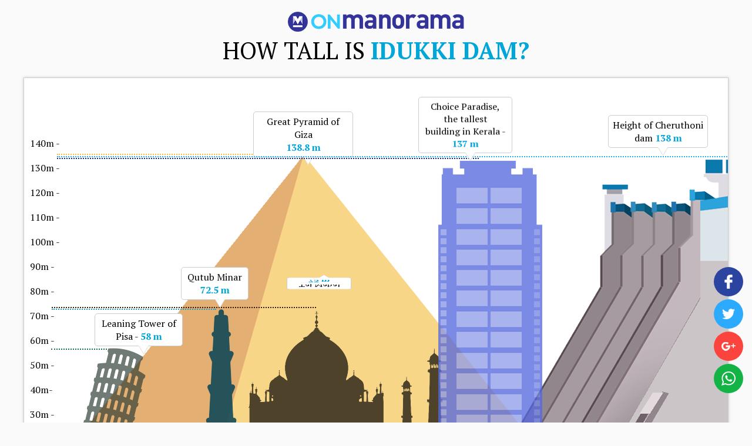

--- FILE ---
content_type: text/html
request_url: https://specials.manoramaonline.com/News/2018/dam-height-comparison-en/index.html
body_size: 3003
content:
	<!doctype html>
<html lang="en">
    <head>
        <meta charset="utf-8">
        <meta name="viewport" content="width=device-width, initial-scale=1, shrink-to-fit=no">
<meta name="keywords" content="Idukki, Rain, Dam, Images, Videos, Rain Havoc, Shutter, Opening, Scale, dam level, Periyar, Cheruthoni, Kulamavu">
<meta name="description" content="Idukki Dam Level rise"/>
<meta property="og:title" content="How tall is Idukki dam?" />
<meta property="og:descriptions" content="How tall is Idukki dam?"/>
<!---
<meta property="og:image" content="https://specials.manoramaonline.com/News/2018/dam-height-comparison-en/img/fb-share.jpg">
<meta name="twitter:image:src" content="https://specials.manoramaonline.com/News/dam-height-comparison-en/img/fb-share.jpg"/>
<meta name="twitter:url" content="https://specials.manoramaonline.com/News/2018/dam-height-comparison-en/index.html"/>
-->
        <link rel="stylesheet" href="css/custom.css">
        <link href="https://fonts.googleapis.com/css?family=PT+Serif:400,700" rel="stylesheet">
        <title>How tall is Idukki dam?</title>
		<!-- Social -->
<meta property="og:url"  content="https://specials.manoramaonline.com/News/2018/dam-height-comparison-en/index.html" />
<meta property="og:type" content="website" />
<meta property="og:title" content="Height Comparison Cheruthoni Dam | Manorama Online" />
<meta property="og:description" content="" />
<meta property="og:image" content="https://specials.manoramaonline.com/News/2018/dam-height-comparison-en/img/fb-share.jpg" />

<!-- twitter -->
<meta name="twitter:title" content="Height Comparison Cheruthoni Dam | Manorama Online"/>
<meta name="twitter:description" content=""/>
<meta name="twitter:card" content="summary_large_image"/>
<meta name="twitter:site" content="@manoramaonline"/>
<meta name="twitter:image:src" content="https://specials.manoramaonline.com/News/2018/dam-height-comparison-en/img/fb-share.jpg"/>
<meta name="twitter:url" content="https://specials.manoramaonline.com/News/2018/dam-height-comparison-en/index.html"/>

	<!-- twitter ends -->
	<!-- Google Tag Manager -->
<script>(function(w,d,s,l,i){w[l]=w[l]||[];w[l].push({'gtm.start':
new Date().getTime(),event:'gtm.js'});var f=d.getElementsByTagName(s)[0],
j=d.createElement(s),dl=l!='dataLayer'?'&l='+l:'';j.async=true;j.src=
'https://www.googletagmanager.com/gtm.js?id='+i+dl;f.parentNode.insertBefore(j,f);
})(window,document,'script','dataLayer','GTM-5MLV7M8');</script>
<!-- End Google Tag Manager -->
    
<script>(window.BOOMR_mq=window.BOOMR_mq||[]).push(["addVar",{"rua.upush":"false","rua.cpush":"true","rua.upre":"false","rua.cpre":"false","rua.uprl":"false","rua.cprl":"false","rua.cprf":"false","rua.trans":"SJ-e135bcc6-990c-456b-9b48-c3a045fbd5cd","rua.cook":"false","rua.ims":"false","rua.ufprl":"false","rua.cfprl":"false","rua.isuxp":"false","rua.texp":"norulematch","rua.ceh":"false","rua.ueh":"false","rua.ieh.st":"0"}]);</script>
                              <script>!function(e){var n="https://s.go-mpulse.net/boomerang/";if("False"=="True")e.BOOMR_config=e.BOOMR_config||{},e.BOOMR_config.PageParams=e.BOOMR_config.PageParams||{},e.BOOMR_config.PageParams.pci=!0,n="https://s2.go-mpulse.net/boomerang/";if(window.BOOMR_API_key="YU3NH-QE82W-K9JF7-TPJ34-7DQJU",function(){function e(){if(!r){var e=document.createElement("script");e.id="boomr-scr-as",e.src=window.BOOMR.url,e.async=!0,o.appendChild(e),r=!0}}function t(e){r=!0;var n,t,a,i,d=document,O=window;if(window.BOOMR.snippetMethod=e?"if":"i",t=function(e,n){var t=d.createElement("script");t.id=n||"boomr-if-as",t.src=window.BOOMR.url,BOOMR_lstart=(new Date).getTime(),e=e||d.body,e.appendChild(t)},!window.addEventListener&&window.attachEvent&&navigator.userAgent.match(/MSIE [67]\./))return window.BOOMR.snippetMethod="s",void t(o,"boomr-async");a=document.createElement("IFRAME"),a.src="about:blank",a.title="",a.role="presentation",a.loading="eager",i=(a.frameElement||a).style,i.width=0,i.height=0,i.border=0,i.display="none",o.appendChild(a);try{O=a.contentWindow,d=O.document.open()}catch(_){n=document.domain,a.src="javascript:var d=document.open();d.domain='"+n+"';void 0;",O=a.contentWindow,d=O.document.open()}if(n)d._boomrl=function(){this.domain=n,t()},d.write("<bo"+"dy onload='document._boomrl();'>");else if(O._boomrl=function(){t()},O.addEventListener)O.addEventListener("load",O._boomrl,!1);else if(O.attachEvent)O.attachEvent("onload",O._boomrl);d.close()}function a(e){window.BOOMR_onload=e&&e.timeStamp||(new Date).getTime()}if(!window.BOOMR||!window.BOOMR.version&&!window.BOOMR.snippetExecuted){window.BOOMR=window.BOOMR||{},window.BOOMR.snippetStart=(new Date).getTime(),window.BOOMR.snippetExecuted=!0,window.BOOMR.snippetVersion=14,window.BOOMR.url=n+"YU3NH-QE82W-K9JF7-TPJ34-7DQJU";var i=document.currentScript||document.getElementsByTagName("script")[0],o=i.parentNode,r=!1,d=document.createElement("link");if(d.relList&&"function"==typeof d.relList.supports&&d.relList.supports("preload")&&"as"in d)window.BOOMR.snippetMethod="p",d.href=window.BOOMR.url,d.rel="preload",d.as="script",d.addEventListener("load",e),d.addEventListener("error",function(){t(!0)}),setTimeout(function(){if(!r)t(!0)},3e3),BOOMR_lstart=(new Date).getTime(),o.appendChild(d);else t(!1);if(window.addEventListener)window.addEventListener("load",a,!1);else if(window.attachEvent)window.attachEvent("onload",a)}}(),"".length>0)if(e&&"performance"in e&&e.performance&&"function"==typeof e.performance.setResourceTimingBufferSize)e.performance.setResourceTimingBufferSize();!function(){if(BOOMR=e.BOOMR||{},BOOMR.plugins=BOOMR.plugins||{},!BOOMR.plugins.AK){var n="true"=="true"?1:0,t="",a="clpxuhqx3tmci2lspelq-f-482f820c9-clientnsv4-s.akamaihd.net",i="false"=="true"?2:1,o={"ak.v":"39","ak.cp":"371708","ak.ai":parseInt("444729",10),"ak.ol":"0","ak.cr":9,"ak.ipv":4,"ak.proto":"h2","ak.rid":"32d4bdb8","ak.r":47605,"ak.a2":n,"ak.m":"dsca","ak.n":"essl","ak.bpcip":"18.223.122.0","ak.cport":51440,"ak.gh":"23.45.126.208","ak.quicv":"","ak.tlsv":"tls1.3","ak.0rtt":"","ak.0rtt.ed":"","ak.csrc":"-","ak.acc":"","ak.t":"1769109783","ak.ak":"hOBiQwZUYzCg5VSAfCLimQ==iuh4yg5bl1FwTpL2NGRgABsPOLBcEPSmeNe+tFtLLHwK+ntxzvtWJTjmiekVQFZ2VEiPb8Zh/pxy5uZenxi85xMIg1Zgcj6OP8hJncxfZESAhHcSlRj1KyNO4l8ymDaMWcCTGVgVfGzi5+1bDucQZuypELJBPd3mOq9JNf9sAr3ymxRLlIHD0I6PuVJTrXgG+tZAEkHSnlyEIRxgnqdBHc/U7N5XdLm6w9/9XL4IUGS6FlspUo/WnDyi3sSbH60q5xWo5pKmvItWKNZe/s2cU9jUQjZeI4dnbyBHYGrG8xrKrqw7w/yhHwxvpe9XjpqqWr4cQlqIb7oAKbF2YuDCb+Fp4bDIw8kkBvOgGA+N6zbnvN0tRuSqjyaxM2MuMTucAZm0FFFs0yVkqmSthZifK7tlablECRi9bxpKA35DTPM=","ak.pv":"57","ak.dpoabenc":"","ak.tf":i};if(""!==t)o["ak.ruds"]=t;var r={i:!1,av:function(n){var t="http.initiator";if(n&&(!n[t]||"spa_hard"===n[t]))o["ak.feo"]=void 0!==e.aFeoApplied?1:0,BOOMR.addVar(o)},rv:function(){var e=["ak.bpcip","ak.cport","ak.cr","ak.csrc","ak.gh","ak.ipv","ak.m","ak.n","ak.ol","ak.proto","ak.quicv","ak.tlsv","ak.0rtt","ak.0rtt.ed","ak.r","ak.acc","ak.t","ak.tf"];BOOMR.removeVar(e)}};BOOMR.plugins.AK={akVars:o,akDNSPreFetchDomain:a,init:function(){if(!r.i){var e=BOOMR.subscribe;e("before_beacon",r.av,null,null),e("onbeacon",r.rv,null,null),r.i=!0}return this},is_complete:function(){return!0}}}}()}(window);</script></head>
    <body>
    

        <div class="container">


        </div>
        <div class="clearfix"></div>

<!-- Social media -->
<div class="social-media-main ">
<div class="social-media-ins">
<div class="social-media-icon fb-icon" id="fb_share" onclick='postToFb("How tall is Idukki dam? | Manorama Online","https://specials.manoramaonline.com/News/2018/dam-height-comparison-en/index.html", "https://specials.manoramaonline.com/News/2018/dam-height-comparison-en/img/fb-share.jpg");'></div>
<div class="social-media-icon twtr-icon" id="tw_share" onclick="twitterShare("How tall is Idukki dam?  | Manorama Online","https://specials.manoramaonline.com/News/2018/dam-height-comparison-en/index.html");'></div>
<div class="social-media-icon gp-icon" id="gp_share" onclick='sharegoogleplusthruURL("https://specials.manoramaonline.com/News/2018/dam-height-comparison-en/index.html");'></div>
<div class="social-media-icon wts-icon" id="wts_share" onclick='whatsappShareBtn("How tall is Idukki dam? | Manorama Online","https://specials.manoramaonline.com/News/2018/dam-height-comparison-en/index.html");'></div>

</div>
</div>

<!-- Social media -->
     <div class="clearfix"></div>

        <footer class="text-center">
            &copy; Copyright 2021 Manoramaonline. All rights reserved.
        </footer>
        <!-- Optional JavaScript -->
        <!-- jQuery first-->
      <script src="https://ajax.googleapis.com/ajax/libs/jquery/3.3.1/jquery.min.js"></script>
      <script src="https://connect.facebook.net/en_US/all.js"></script>
      <script src="js/social-v1.js"></script>
                <script>
            function screenWidth() {
                if ($(window).width() <= 1075) {
                    $(".container").load("elements/slider.html");
                } else {
                    $('.container').load("elements/desk.html");
                }
            }
            $(document).ready(function () {
                screenWidth();
                $(window).resize(function () {
                    screenWidth();
                });

                $("#Carousel_thump_first").on("click", function () {
                    screenWidth();
                });

            });

        </script>



    </body>
</html>

--- FILE ---
content_type: text/html
request_url: https://specials.manoramaonline.com/News/2018/dam-height-comparison-en/elements/desk.html
body_size: 338
content:
<div class="container">
            <header class="text-center">
                <div><a href="https://english.manoramaonline.com/home.html" target="blank"><img style="max-width: 300px; text-align: center;" src="img/onmanorama-logo.png"></a></div>
                <h1>How tall is <span> Idukki dam? </span></h1>
            </header>
            <div class="info-area">
                <div class="scale">
                    <ul>
                        <li>140m -</li>
                        <li>130m -</li>
                        <li>120m -</li>
                        <li>110m -</li>
                        <li>100m -</li>
                        <li>90m -</li>
                        <li>80m -</li>
                        <li>70m -</li>
                        <li>60m -</li>
                        <li>50m -</li>
                        <li>40m-</li>
                        <li>30m -</li>
                        <li>20m -</li>
                        <li>10m -</li>
                    </ul>
                </div>
                <div class="leaning-tower">
                    <img src="img/01.png">
                    <div class="description-leaning-tower">
                        Leaning Tower of Pisa - <span class="color">58 m</span>
                        <div class="arrow"></div>
                    </div>
                    <div class="leaning-tower-scale"></div>
                </div>
                <div class="Qutub-Minar">
                    <img src="img/03.png">
                    <div class="description-Qutub-Minar">
                        Qutub Minar  <span class="color">72.5 m</span>
                        <div class="arrow"></div>
                    </div>
                    <div class="Qutub-Minar-scale"></div>

                </div>

                <div class="Pyramid">
                    <img src="img/02.png">
                    <div class="description-Pyramid">
                        Great Pyramid of Giza <br><span class="color">138.8 m</span>
                        <div class="arrow"></div>
                    </div>
                    <div class="Pyramid-scale"></div>
                </div>


                <div class="Taj-Mahal">
                    <img src="img/04.png">
                    <div class="description-Taj-Mahal">
                        Taj Mahal  <br><span class="color">73 m</span>
                        <div class="arrow"></div>
                    </div>
                    <div class="Taj-Mahal-scale"></div>

                </div>


                <div class="Paradise">
                    <img src="img/06.png">
                    <div class="description-Paradise">
                        Choice Paradise,<br> the tallest <br>building in Kerala - <span class="color">137 m</span>
                        <div class="arrow"></div>
                    </div>
                    <div class="Paradise-scale"></div>

                </div>
                <div class="dam">
                    <img src="img/05.png">
                    <div class="description-dam">
                        Height of Cheruthoni dam  <span class="color">138 m</span>
                        <div class="arrow"></div>
                    </div>
                    <div class="dam-scale"></div>

                </div>
            </div>
        </div>


--- FILE ---
content_type: text/css
request_url: https://specials.manoramaonline.com/News/2018/dam-height-comparison-en/css/custom.css
body_size: 2132
content:
/*
To change this license header, choose License Headers in Project Properties.
To change this template file, choose Tools | Templates
and open the template in the editor.
*/
/* 
    Created on : Aug 3, 2018, 9:26:05 AM
    Author     : aneeshdy
*/

html,body{
    margin: 0;
    padding: 0;
    border: 0;
    font-family: "PT Serif";
/*    background-image:url(../img/bg.jpg);*/
    background-repeat:no-repeat;
    background-color: #fafafa;
    background-position:center
}
img, a, button{
    outline: none;
    border: 0;
    text-decoration: none;

}
table {
    border-collapse: collapse;
    border-spacing: 0;
}
ul{
    margin: 0;
    padding: 0
}
li{
    list-style-type: none;
}
*{
    box-sizing: border-box; 
}
.clearfix{
    clear: both;
}
.text-center{
    text-align:center
}
.container{
    max-width:1200px;
    margin:0 auto; 
}
header{
    padding:20px 0 20px 0	
}
header span{
    color:#01a6d9; 
    font-weight:bold
}
header h1{
    text-transform:uppercase;
    font-weight:normal;
    font-size:40px ;
    margin: 0
}
.info-area{
    border:1px solid #ccc;
    padding:10px;
    position: relative;
    min-height:680px;
    overflow: hidden;
    -moz-box-shadow: 0 0 5px #ccc;
    -webkit-box-shadow: 0 0 5px#ccc;
    box-shadow: 0 0 5px #ccc;
    background-color:#fff

}
.scale{
    float:left;
    position: absolute;
    left: 0;
    bottom: 0;
    z-index: 1000
}
.scale li{
    padding:10px;}
.leaning-tower{
    position: absolute;
    left: 74px;
    bottom: -5px;
    z-index: 3
}

.leaning-tower-scale{
    position: absolute;
    left: -28px;
    right: 66px;
    top: 2px;
    height: 1px ;
    border-top: 2px dotted #117142
}
.Qutub-Minar{
    position: absolute;
    left:281px;
    bottom: -5px;
    z-index: 3
}
.Qutub-Minar-scale{
    position: absolute;
    left: -234px;
    right: 60px;
    top: -1px;
    height: 1px;
    border-top: 2px dotted #239cbf
}
.Pyramid{
    position: absolute;
    left:40px;
    bottom: -5px;
    z-index: 1

}
.Pyramid-scale{
    position: absolute;
    left: 16px;
    right: 50%;
    top: -1px;
    height: 1px;
    border-top: 2px dotted #f4bb38
}
.Taj-Mahal {
    position: absolute;
    left:358px;
    bottom: -5px;
    z-index: 2
}

.Taj-Mahal-scale{
    position: absolute;
    left: -87%;
    right: 61%;
    top: -5px;
    height: 1px;
    border-top: 2px dotted #2f1b07
}
.Paradise{
    position: absolute;
    left:705px;
    bottom: -5px;
    z-index: 4
}
.Paradise-scale{
    position: absolute;
    left: -366.5%;
    right: 61%;
    top: -5px;
    height: 1px;
    border-top: 2px dotted #1128b2
}
.dam{
    position: absolute;
    left: 790px;
    bottom: -5px;
    z-index: 3;
}
.dam-scale{
    position: absolute;
    left: -165.6%;
    right: 0px;
    top: -5px;
    height: 1px;
    border-top: 2px dotted #2eade8
}

/*description-leaning-tower*/

.description-leaning-tower{
    position: absolute;
    padding: 5px;
    background-color: #fff;
    border: 1px solid #ccc;
    left: 46px;
    top: -58px;
    text-align: center;
    border-radius: 5px;
    right: -59px;
    animation: flipParty  5s 0.2s ease-in-out infinite ;
    width: 150px;
    z-index: 100000
}
.description-leaning-tower .arrow{
    left: 50% !important;
}
/*description-leaning-tower*/



/*description-Qutub-Minar*/

.description-Qutub-Minar{
    position: absolute;
    padding: 5px;
    background-color: #fff;
    border: 1px solid #ccc;
    left: -14px; top: -72px;
    text-align: center;
    border-radius: 5px;
    animation: flipParty  6s 0.4s ease-in-out infinite;
    width: 115px;
    z-index: 100000
}
.description-Qutub-Minar .arrow{
    left: 50% !important;
}
/*description-Qutub-Minar*/



/*description-Pyramid*/

.description-Pyramid{
    position: absolute;
    padding: 5px;
    background-color: #fff;
    border: 1px solid #ccc;
    left: 40%; top: -73px;
    text-align: center;
    border-radius: 5px;
    animation: flipParty 5s 0.6s ease-in-out infinite;
    width: 170px;
    z-index: 100000
}
.description-Pyramid .arrow{
    left: 50% !important;
}
/*description-Pyramid*/



/*description-Taj-Mahal*/

.description-Taj-Mahal{
    position: absolute;
    padding: 5px;
    background-color: #fff;
    border: 1px solid #ccc;
    left: 25%;
    top: -73px;
    text-align: center;
    border-radius: 5px;
    border-radius: 5px;
    animation: flipParty  6.5s 0.8s ease-in-out infinite;
    width: 110px;
    z-index: 100000
}
.description-Taj-Mahal .arrow{
    left: 50% !important;
}
/*description-Taj-Mahal*/

/*description-Taj-Mahal*/

.description-Paradise{
    position: absolute;
    padding: 5px;
    background-color: #fff;
    border: 1px solid #ccc;
    left: -34px;
    top: -111px;
    text-align: center;
    border-radius: 5px;
    border-radius: 5px;
    animation: flipParty  8s 0.10s ease-in-out infinite;
    width: 160px;
    z-index: 100000

}
.description-Paradise .arrow{
    left: 50% !important;
}
/*description-Taj-Mahal*/

/*description-Taj-Mahal*/

.description-dam{
    position: absolute;
    padding: 5px;
    background-color: #fff;
    border: 1px solid #ccc;
    left: 46%;
    top: -75px;
    text-align: center;
    border-radius: 5px;
    border-radius: 5px;
    animation: flipParty  7s 0.12s ease-in-out infinite;
    width: 170px;
    z-index: 100000


}
.description-dam .arrow{
    left: 50% !important;
}
/*description-Taj-Mahal*/





.description{
    position: absolute;
    top: -50px;
    padding: 5px;
    background-color: #fff;
    border: 1px solid #ccc;
    left: 0;
    text-align: center;
    border-radius: 5px
}
.color{
    color: #01a6d9;
    font-weight: bold
}
.arrow{
    background-image:url(../img/arrow.png);
    position:absolute;
    bottom:-15px;
    background-repeat:no-repeat;
    width:17px;
    height:15px;
    z-index: 10
}

@keyframes flipParty {
    0% {

        transform: rotateX(0deg)
    }
    25% {

        transform: rotateX(360deg)
    }
    26%,
    100% {

        transform: rotateX(360deg);

    }
}
/* ----------------------------------------------
 * Generated by Animista on 2018-8-3 13:5:22
 * w: http://animista.net, t: @cssanimista
 * ---------------------------------------------- */

/**
 * ----------------------------------------
 * animation flip-2-hor-top-1
 * ----------------------------------------
 */
@-webkit-keyframes flip-2-hor-top-1 {
    0% {
        -webkit-transform: translateY(0) rotateX(0);
        transform: translateY(0) rotateX(0);
        -webkit-transform-origin: 50% 0%;
        transform-origin: 50% 0%;
    }
    100% {
        -webkit-transform: translateY(-100%) rotateX(-180deg);
        transform: translateY(-100%) rotateX(-180deg);
        -webkit-transform-origin: 50% 100%;
        transform-origin: 50% 100%;
    }
}
@keyframes flip-2-hor-top-1 {
    0% {
        -webkit-transform: translateY(0) rotateX(0);
        transform: translateY(0) rotateX(0);
        -webkit-transform-origin: 50% 0%;
        transform-origin: 50% 0%;
    }
    100% {
        -webkit-transform: translateY(-100%) rotateX(-180deg);
        transform: translateY(-100%) rotateX(-180deg);
        -webkit-transform-origin: 50% 100%;
        transform-origin: 50% 100%;
    }
}
/* ----------------------------------------------
 * Generated by Animista on 2018-8-3 13:7:6
 * w: http://animista.net, t: @cssanimista
 * ---------------------------------------------- */

/**
 * ----------------------------------------
 * animation fade-in-fwd
 * ----------------------------------------
 */
@-webkit-keyframes fade-in-fwd {
    0% {
        -webkit-transform: translateZ(-80px);
        transform: translateZ(-80px);
        opacity: 0;
    }
    100% {
        -webkit-transform: translateZ(0);
        transform: translateZ(0);
        opacity: 1;
    }
}
@keyframes fade-in-fwd {
    0% {
        -webkit-transform: translateZ(-80px);
        transform: translateZ(-80px);
        opacity: 0;
    }
    100% {
        -webkit-transform: translateZ(0);
        transform: translateZ(0);
        opacity: 1;
    }
}
.fade-in-fwd {
    -webkit-animation: fade-in-fwd 0.6s cubic-bezier(0.390, 0.575, 0.565, 1.000) both;
    animation: fade-in-fwd 0.6s cubic-bezier(0.390, 0.575, 0.565, 1.000) both;
}
/* ----------------------------------------------
 * Generated by Animista on 2018-8-3 13:19:7
 * w: http://animista.net, t: @cssanimista
 * ---------------------------------------------- */

/**
 * ----------------------------------------
 * animation flip-horizontal-top
 * ----------------------------------------
 */
@-webkit-keyframes flip-horizontal-top {
    0% {
        -webkit-transform: rotateX(0);
        transform: rotateX(0);
    }
    100% {
        -webkit-transform: rotateX(180deg);
        transform: rotateX(180deg);
    }
}
@keyframes flip-horizontal-top {
    0% {
        -webkit-transform: rotateX(0);
        transform: rotateX(0);
    }
    100% {
        -webkit-transform: rotateX(180deg);
        transform: rotateX(180deg);
    }
}
.flip-horizontal-top {

}

footer{padding-top: 50px;}
@media only screen and (max-width: 1075px) {
    .dam{right: 0 !important; left:  auto !important;}
    .description-dam{top: -48px; left: 65%; width: 124px;}
    .Pyramid{left: -150px; z-index: 100 !important; }
    .Paradise{left:  50px; z-index: 1000}
    .Taj-Mahal{left: 50px; z-index: 1000}
    .Qutub-Minar{left: 60px; z-index: 1000}
    .leaning-tower{left:50px; z-index: 1000}
    .leaning-tower-scale{left: -60px;}
    .description-Pyramid{left: 30%;}
    .description-Paradise{left: 0}
    header h1{font-size:20px;}
    header{padding: 0}
    .info-area{background: none; box-shadow: none; border: none}
    .description-Paradise{width: 131px; top: 36px;}
    footer{font-size: 14px; height: 30px ; background-color: #333; color: #fff; line-height: 30px; padding: 0}
    header img{width: 50%;}
	.desk{display:none}
	

}
@media only screen and (max-width: 768px){
	.social-media-main{width:100% !important; height:auto !important; position:inherit !important; padding:0px; text-align:center !important}
	.social-media-ins{width:100% !important; height:auto !important; margin:0 !important; display:inline-block}
	.social-media-icon{margin:0 !important}
	.social-media-icon{border-radius:0 !important; width:25% !important}
	.fb-icon {
    background-color: #2b44a0;
    background-position: 50% 0px !important;
	
}
.twtr-icon {
    background-position: 50% -102px !important;;
    background-color: #2caafe;
}
.gp-icon {
    background-position: 50% -51px !important;;
    background-color: #fb443e;
}
.wts-icon {
    background-position:50% -153px !important;;
    background-color: #13b345;
}
	}


@media only screen and (max-width: 500px) {

    .Pyramid{left: -300px; z-index: 1; }
    .description-Pyramid {left: 40%; top: 126px}


}
 
 .social-media-main {
    width: 60px;
    height: 260px;
    float: left;
    position: fixed;
    bottom: 10px;
    z-index: 9999;
    right: 10px;
}

.social-media-ins {
    width: 50px;
    height: 250px;
    float: left;
    margin: 5px;
}
.social-media-head {
    width: 100%;
    height: auto;
    float: left;
    font-family: arial, Helvetica, sans-serif;
    font-size: 12px;
    font-weight: normal;
    color: #FFFFFF;
    margin-bottom: 5px;
    text-align: center;
    line-height: 110%;
}
.social-media-icon {
    width: 50px;
    height: 50px;
    float: left;
    margin-bottom: 5px;
    cursor: pointer;
	background-image:url(../img/social.png);
	background-repeat:no-repeat;
	-moz-border-radius:50%;
	-webkit-border-radius:50%;
	border-radius:50%;
}
.twtr-icon {
    background-position: 0 -102px;
	background-color: #2caafe;
}
.gp-icon{
	 background-position: 0 -51px;
	 background-color: #fb443e;
}
.wts-icon{
	background-position: 0 -153px;
	background-color: #13b345;
}

.fb-icon{
	background-color:#2b44a0;
	background-position: 0 0px;
}
 
 
 

.social-media-icon:hover {
box-shadow: 0px 0px 10px rgba(0,0,0,0.20);
}
 

--- FILE ---
content_type: application/x-javascript
request_url: https://specials.manoramaonline.com/News/2018/dam-height-comparison-en/js/social-v1.js
body_size: 444
content:
//facebook sharing start
var title = "Manorama Online";
var fb_appId = "1412725395647953";

if((typeof(fb_appId) == "undefined") || (null == fb_appId) || ("undefined" == fb_appId) || ("" == fb_appId)) fb_appId = '1412725395647953';//www.Onmanorama.com facebook id
fb_appId="1412725395647953";
FB.init({
	appId:fb_appId,
	version    : 'v2.0',
	status: true, 
	cookie: true
});
	
function postToFb(text,url,image) { 	
	// calling the API ... 		
	var obj = { 
		method: 'feed', 
		display: "popup",		
		link:url , 
		picture: image,
		name: title, 
		caption: '', 
		description: text
	}; 	
	function callback(response) { 		
		//document.getElementById('msg').innerHTML = fb_appId + response['post_id'];
	} 
	FB.ui(obj, callback);	
}
//facebook sharing end

//twitter sharing start
function twitterShare(text,URL,image){
    window.open(encodeURI("http://twitter.com/intent/tweet?text="+text+"&url="+URL),'name','menubar=no,toolbar=no,resizable=yes,scrollbars=yes,height=600,width=600');
}
//twitter sharing end


function whatsappShareBtn(text,url){
			var message = encodeURIComponent(text) + " - " + encodeURIComponent(url);
			var whatsapp_url = "https://api.whatsapp.com/send?text=" + message;
			window.open(whatsapp_url);

}

function sharegoogleplusthruURL(page_url)
{
	execute = 'https://plus.google.com/share?url=' + page_url;
	window.open(execute,'_blank');
}